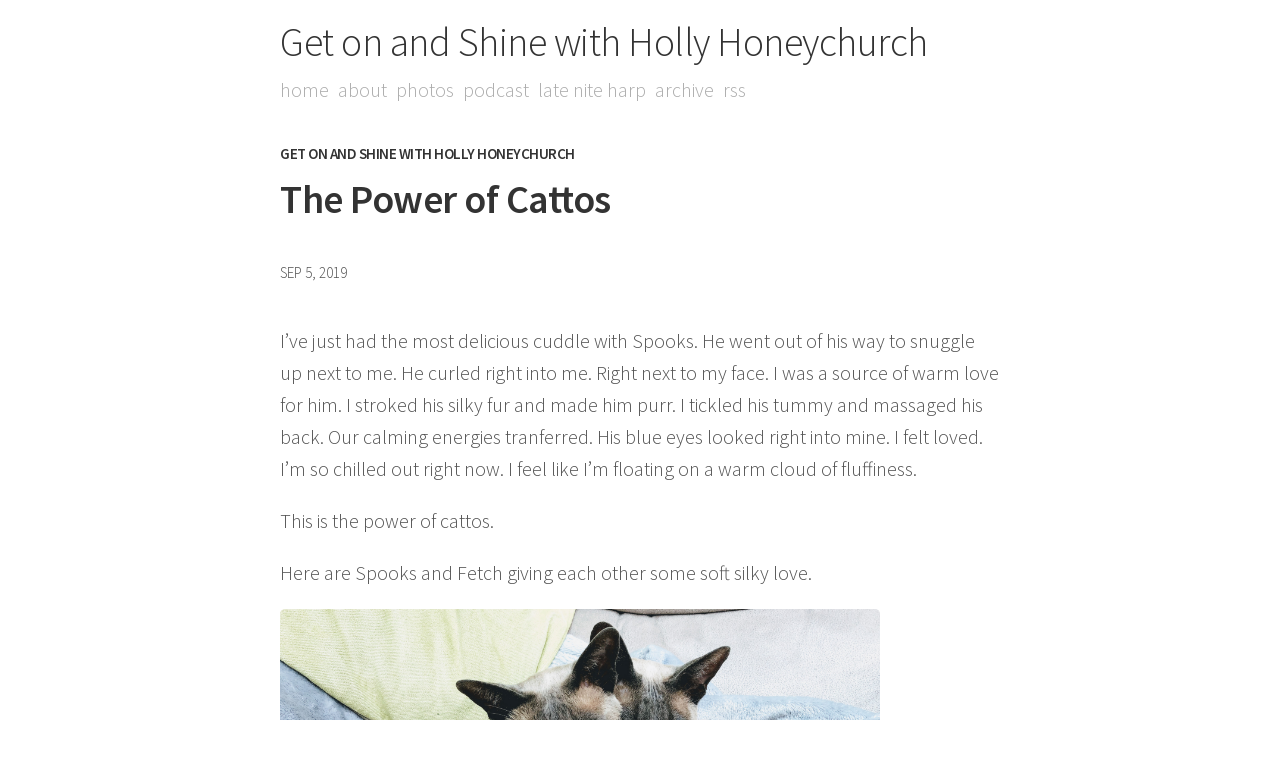

--- FILE ---
content_type: text/html; charset=utf-8
request_url: https://blog.hollyhoneychurch.com/2019/09/05/the-power-of.html
body_size: 3148
content:
<!DOCTYPE html>
<html lang="en">
<head>
  <meta charset="utf-8">
  <meta name="viewport" content="width=device-width, initial-scale=1">
  <title>The Power of Cattos</title>
  <link rel="stylesheet" href="//fonts.googleapis.com/css?family=Source+Sans+Pro:300,300i,600">
  <link rel="stylesheet" href="/style.css?1763813689">
  <link rel="stylesheet" href="/custom.css?1763813689">

	<link rel="shortcut icon" href="https://micro.blog/hollyhoneychurch/favicon.png" type="image/x-icon" />

    <link rel="me" href="https://micro.blog/hollyhoneychurch" />
	
	
	
	<link rel="authorization_endpoint" href="https://micro.blog/indieauth/auth" />
	<link rel="token_endpoint" href="https://micro.blog/indieauth/token" />
	<link rel="micropub" href="https://micro.blog/micropub" />
	<link rel="microsub" href="https://micro.blog/microsub" />
	<link rel="webmention" href="https://micro.blog/webmention" />
	<link rel="subscribe" href="https://micro.blog/users/follow" />
    
    
</head>

<body>
  <div class="container">
  	<header class="masthead">
  <h1 class="masthead-title">
    <a href="/">Get on and Shine with Holly Honeychurch</a>
  </h1>
  <nav class="masthead-nav">

	
		
			<a class="page-link" href="/home/">Home</a>
		
	
		
			<a class="page-link" href="/about/">About</a>
		
	
		
			<a class="page-link" href="/photos/">Photos</a>
		
	
		
			<a class="page-link" href="/podcast/">Podcast</a>
		
	
		
			<a class="page-link" href="/late-nite-harp/">Late Nite Harp</a>
		
	
		
			<a class="page-link" href="/archive/">Archive</a>
		
	

	<a class="page-link" href="https://blog.hollyhoneychurch.com/feed.xml">RSS</a>
  </nav>
</header>

	
<header class="masthead">
  <h1 class="masthead-title--small">
    <a href="/">Get on and Shine with Holly Honeychurch</a>
  </h1>
</header>
<div class="content post h-entry">
	
		<h1 class="page-title">The Power of Cattos</h1>
	
  <div class="post-date">
    <time class="dt-published" datetime="2019-09-05 12:59:00 &#43;0000">Sep 5, 2019</time>
  </div>
  <div class="e-content">
  <p>I&rsquo;ve just had the most delicious cuddle with Spooks. He went out of his way to snuggle up next to me. He curled right into me. Right next to my face. I was a source of warm love for him. I stroked his silky fur and made him purr. I tickled his tummy and massaged his back. Our calming energies tranferred. His blue eyes looked right into mine. I felt loved. I&rsquo;m so chilled out right now. I feel like I&rsquo;m floating on a warm cloud of fluffiness.</p>

<p>This is the power of cattos.</p>

<p>Here are Spooks and Fetch giving each other some soft silky love.</p>

<p><img src="https://cdn.uploads.micro.blog/4729/2019/094c1f42d3.jpg" width="600" height="402" alt="" /></p>

  </div>
</div>




    <footer class="site-footer">
	<p class="listen">
      	Listen on
      	<a href="https://pca.st/sXd3j5">Pocket Casts</a>
      	or
		<a href="https://podcasts.apple.com/us/podcast/get-on-and-shine-with-holly-honeychurch/id1478934365?mt=2&app=podcast">Apple Podcasts</a>
	</p>
	<p class="text">Follow <a href="https://micro.blog/hollyhoneychurch">@hollyhoneychurch on Micro.blog</a>.</p>
</footer>
  </div>
  
		
			<script src="https://cdn.jsdelivr.net/npm/hls.js?v=0"></script>
		
			<script src="/js/studio.js?v=0"></script>
		
</body>
</html>


--- FILE ---
content_type: text/css; charset=utf-8
request_url: https://blog.hollyhoneychurch.com/style.css?1763813689
body_size: 5976
content:
*{-webkit-box-sizing:border-box;-moz-box-sizing:border-box;box-sizing:border-box}html,body{margin:0;padding:0}html{font-family:"Source Sans Pro", "Helvetica Neue", Helvetica, Arial, sans-serif;font-size:18px;font-weight:300;line-height:1.6}@media (min-width: 38em){html{font-size:20px}}body{color:#515151;background-color:#fff;-webkit-text-size-adjust:100%;-ms-text-size-adjust:100%}a{color:#268bd2;text-decoration:none}a:hover,a:focus{text-decoration:underline}h1,h2,h3,h4,h5,h6{margin-top:0;margin-bottom:.5rem;font-weight:600;line-height:1.1;color:#333;letter-spacing:-.025rem}h1{font-size:2rem}h2{font-size:1.6rem}h3{font-size:1.3rem}h4,h5,h6{font-size:1rem}p{margin:0 0 1rem}ul,ol,dl{margin-top:0;margin-bottom:1rem}dt{font-weight:bold}dd{margin-bottom:.5rem}ul{list-style:inside circle;padding-left:0}ul li{margin-bottom:.25rem}ul ul,ul ol{margin-top:.25rem;margin-bottom:.5rem}ol{list-style:inside decimal;padding-left:0}ol li{margin-bottom:.25rem}ol ul,ol ol{margin-top:.25rem;margin-bottom:.5rem}p+h1,p+h2,p+h3,ul+h1,ul+h2,ul+h3,ol+h1,ol+h2,ol+h3{margin-top:1.5rem}hr{border:0;border-top:.5px solid #eee;border-bottom:.5px solid #eee;margin:1.5rem auto}strong{color:#333;font-weight:600}abbr{font-size:85%;font-weight:bold;color:#555;text-transform:uppercase}abbr[title]{cursor:help;border-bottom:1px dotted #e5e5e5}blockquote{padding:0 0 0 1.5rem;margin:0 2rem 1rem 0;color:#999;border-left:.5rem solid #e5e5e5}blockquote p:last-child{margin-bottom:0}code,pre{font-family:Menlo, Monaco, "Courier New", monospace}code{padding:.25em .5em;font-size:85%;color:#bf616a;background-color:#f9f9f9;border-radius:3px}pre{display:block;margin-top:0;margin-bottom:1rem;padding:1rem;font-size:.8rem;line-height:1.4;white-space:pre;white-space:pre-wrap;word-break:break-all;background-color:#f9f9f9}pre code{padding:0;font-size:100%;color:inherit;background-color:transparent}.highlight{margin-bottom:1rem;border-radius:4px}.highlight pre{margin-bottom:0}.gist .gist-file{font-family:Menlo, Monaco, "Courier New", monospace !important}.gist .markdown-body{padding:15px}.gist pre{padding:0;background-color:transparent}.gist .gist-file .gist-data{font-size:.8rem !important;line-height:1.4}.gist code{padding:0;color:inherit;background-color:transparent;border-radius:0}img{display:block;max-width:100%;height:auto;margin:0 0 1rem;border-radius:5px}table{margin-bottom:1rem;width:100%;border:1px solid #e5e5e5;border-collapse:collapse}td,th{padding:.25rem .5rem;border:1px solid #e5e5e5}tbody tr:nth-child(odd) td,tbody tr:nth-child(odd) th{background-color:#f9f9f9}.lead{font-size:1.25rem}.container{max-width:38rem;padding:2rem 1.5rem;margin-left:auto;margin-right:auto}@media (min-width: 38rem){.container{padding:1rem 1rem}}.masthead-title{font-weight:300}.masthead-title a{color:#333}.masthead-title a:hover,.masthead-title a:focus{text-decoration:none}.masthead-title span{color:#ddd}.masthead-title--small{margin-bottom:.75rem;font-size:.75rem;font-weight:600;text-transform:uppercase}.masthead-title--small a{color:#333}.masthead-title--small a:hover,.masthead-title--small a:focus{text-decoration:none}.masthead .masthead-nav{margin-bottom:2rem}.masthead .masthead-nav a{color:#aaa;font-weight:300;text-transform:lowercase;-webkit-transition:all .2s ease;-moz-transition:all .2s ease;transition:all .2s ease}.masthead .masthead-nav a:hover,.masthead .masthead-nav a:focus{color:#333;text-decoration:none}.masthead .masthead-nav a+a{margin-left:.25rem}.page-title{margin-bottom:2rem}.post-title{margin-bottom:.25rem}.post-date{margin-bottom:2rem;font-size:.75rem;text-transform:uppercase}.list-post-title{margin-bottom:.25rem}.list-post-title a{color:#333}.list-post-title a:hover,.list-post-title a:focus{text-decoration:none}.list-post-date{margin-bottom:1rem;font-size:.75rem;text-transform:uppercase}.projects-list a{color:#333}.highlight .hll{background-color:#ffc}.highlight .c{color:#999988;font-style:italic}.highlight .err{color:#a61717;background-color:#e3d2d2}.highlight .k{color:#000000;font-weight:bold}.highlight .o{color:#000000;font-weight:bold}.highlight .cm{color:#999988;font-style:italic}.highlight .cp{color:#999999;font-weight:bold;font-style:italic}.highlight .c1{color:#999988;font-style:italic}.highlight .cs{color:#999999;font-weight:bold;font-style:italic}.highlight .gd{color:#000000;background-color:#fdd}.highlight .ge{color:#000000;font-style:italic}.highlight .gr{color:#a00}.highlight .gh{color:#999}.highlight .gi{color:#000000;background-color:#dfd}.highlight .go{color:#888}.highlight .gp{color:#555}.highlight .gs{font-weight:bold}.highlight .gu{color:#aaa}.highlight .gt{color:#a00}.highlight .kc{color:#000000;font-weight:bold}.highlight .kd{color:#000000;font-weight:bold}.highlight .kn{color:#000000;font-weight:bold}.highlight .kp{color:#000000;font-weight:bold}.highlight .kr{color:#000000;font-weight:bold}.highlight .kt{color:#445588;font-weight:bold}.highlight .m{color:#099}.highlight .s{color:#d01040}.highlight .na{color:teal}.highlight .nb{color:#0086B3}.highlight .nc{color:#445588;font-weight:bold}.highlight .no{color:teal}.highlight .nd{color:#3c5d5d;font-weight:bold}.highlight .ni{color:purple}.highlight .ne{color:#990000;font-weight:bold}.highlight .nf{color:#990000;font-weight:bold}.highlight .nl{color:#990000;font-weight:bold}.highlight .nn{color:#555}.highlight .nt{color:navy}.highlight .nv{color:teal}.highlight .ow{color:#000000;font-weight:bold}.highlight .w{color:#bbb}.highlight .mf{color:#099}.highlight .mh{color:#099}.highlight .mi{color:#099}.highlight .mo{color:#099}.highlight .sb{color:#d01040}.highlight .sc{color:#d01040}.highlight .sd{color:#d01040}.highlight .s2{color:#d01040}.highlight .se{color:#d01040}.highlight .sh{color:#d01040}.highlight .si{color:#d01040}.highlight .sx{color:#d01040}.highlight .sr{color:#009926}.highlight .s1{color:#d01040}.highlight .ss{color:#990073}.highlight .bp{color:#999}.highlight .vc{color:teal}.highlight .vg{color:teal}.highlight .vi{color:teal}.highlight .il{color:#099}.site-footer{margin-top:2em;font-size:80%;color:darkgray}.site-footer a{color:black}#post-nav{padding-top:25px}#post-nav .prev{padding-right:10px}.home-title{font-size:1.2em;margin-bottom:10px}

video {
	max-width: 100%;
}